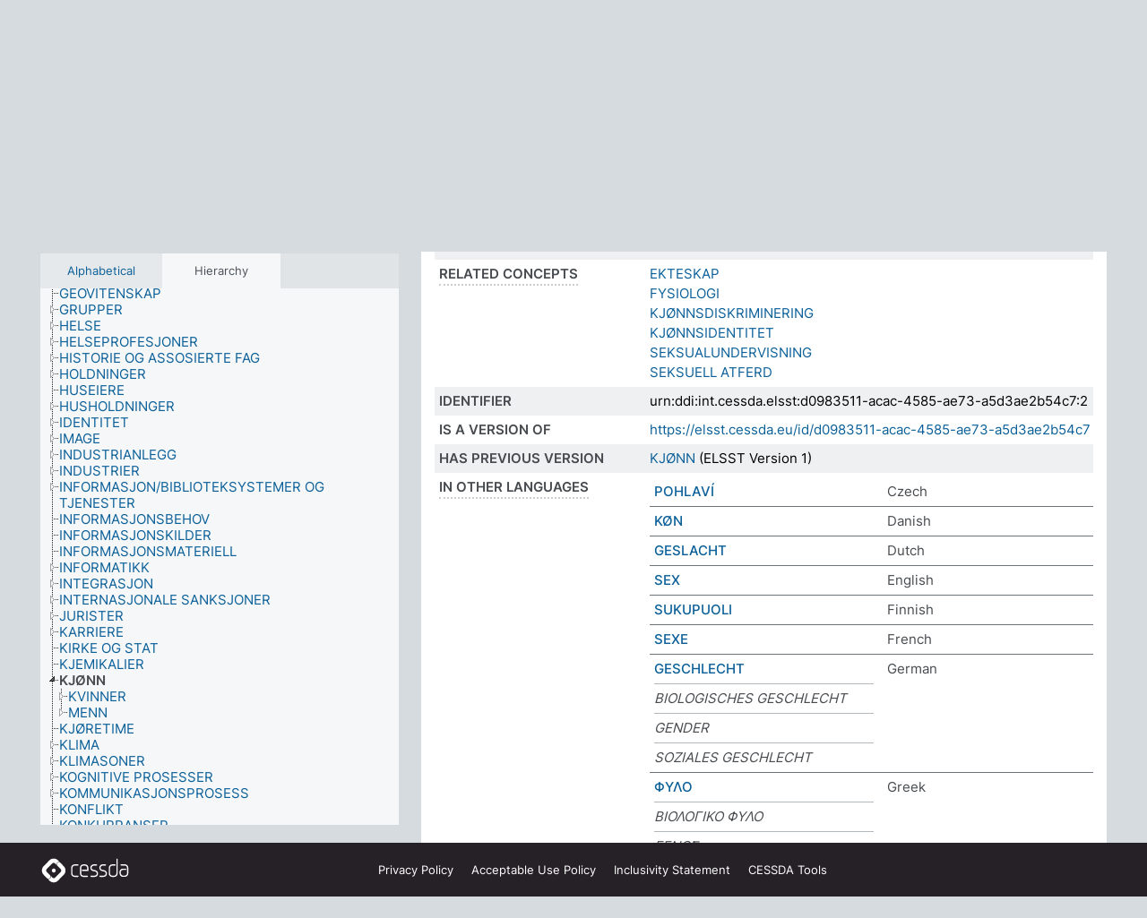

--- FILE ---
content_type: text/html; charset=UTF-8
request_url: https://thesauri.cessda.eu/elsst-2/en/page/d0983511-acac-4585-ae73-a5d3ae2b54c7?clang=no
body_size: 9997
content:
<!DOCTYPE html>
<html dir="ltr" lang="en" prefix="og: https://ogp.me/ns#">
<head>
<base href="https://thesauri.cessda.eu/">
<link rel="shortcut icon" href="favicon.ico">
<meta http-equiv="X-UA-Compatible" content="IE=Edge">
<meta http-equiv="Content-Type" content="text/html; charset=UTF-8">
<meta name="viewport" content="width=device-width, initial-scale=1.0">
<meta name="format-detection" content="telephone=no">
<meta name="generator" content="Skosmos 2.18">
<meta name="title" content="KJØNN - ELSST Version 2 - Skosmos">
<meta property="og:title" content="KJØNN - ELSST Version 2 - Skosmos">
<meta name="description" content="Concept KJØNN in vocabulary ELSST Thesaurus (Version 2 - 2021)">
<meta property="og:description" content="Concept KJØNN in vocabulary ELSST Thesaurus (Version 2 - 2021)">
<link rel="canonical" href="https://thesauri.cessda.eu/elsst-2/en/page/d0983511-acac-4585-ae73-a5d3ae2b54c7?clang=no">
<meta property="og:url" content="https://thesauri.cessda.eu/elsst-2/en/page/d0983511-acac-4585-ae73-a5d3ae2b54c7?clang=no">
<meta property="og:type" content="website">
<meta property="og:site_name" content="Skosmos">
<link href="vendor/twbs/bootstrap/dist/css/bootstrap.min.css" media="screen, print" rel="stylesheet" type="text/css">
<link href="vendor/vakata/jstree/dist/themes/default/style.min.css" media="screen, print" rel="stylesheet" type="text/css">
<link href="vendor/davidstutz/bootstrap-multiselect/dist/css/bootstrap-multiselect.min.css" media="screen, print" rel="stylesheet" type="text/css">
<!-- <link href="resource/css/fira.css" media="screen, print" rel="stylesheet" type="text/css"> -->
<link href="resource/fontawesome/css/fontawesome.css" media="screen, print" rel="stylesheet" type="text/css">
<link href="resource/fontawesome/css/regular.css" media="screen, print" rel="stylesheet" type="text/css">
<link href="resource/fontawesome/css/solid.css" media="screen, print" rel="stylesheet" type="text/css">
<link href="resource/css/styles.css" media="screen, print" rel="stylesheet" type="text/css">

<title>KJØNN - ELSST Version 2 - Skosmos</title>
</head>
<body class="vocab-elsst-2">
  <noscript>
    <strong>We're sorry but Skosmos doesn't work properly without JavaScript enabled. Please enable it to continue.</strong>
  </noscript>
  <a id="skiptocontent" href="elsst-2/en/page/d0983511-acac-4585-ae73-a5d3ae2b54c7?clang=no#maincontent">Skip to main content</a>
  <div class="topbar-container topbar-white">
    <div class="topbar topbar-white">
      <div id="topbar-service-helper">
  <a         class="service-en"  href="en/?clang=no">
    <svg xmlns="http://www.w3.org/2000/svg" xml:space="preserve" id="home" x="0" y="0"
      style="enable-background:new 0 0 291 291" version="1.1" viewBox="0 0 291 291">
      <style>
        .st1 {
          fill-rule: evenodd;
          clip-rule: evenodd;
          fill: #fff
        }
      </style>
      <path
        d="m102.7 272.7-85.2-85.2c-23.3-23.3-23.3-61.5 0-84.9l85.2-85.2c23.3-23.3 61.5-23.3 84.9 0l85.2 85.2c23.3 23.3 23.3 61.5 0 84.9l-85.2 85.2c-23.4 23.3-61.6 23.3-84.9 0"
        style="fill:#0e78be" />
      <path
        d="M136.3 82.7c-30.6 0-55.5 24.8-55.5 55.5 0 30.6 24.8 55.5 55.5 55.5 30.6 0 55.5-24.9 55.5-55.5s-24.9-55.5-55.5-55.5zm0 8c26.2 0 47.5 21.3 47.5 47.5s-21.3 47.5-47.5 47.5-47.5-21.3-47.5-47.5 21.3-47.5 47.5-47.5z"
        class="st1" />
      <path
        d="M167.6 118.6c-25.3 0-45.8 20.5-45.8 45.8s20.5 45.8 45.8 45.8c25.3 0 45.8-20.5 45.8-45.8s-20.6-45.8-45.8-45.8zm0 8c20.9 0 37.8 16.9 37.8 37.8s-16.9 37.8-37.8 37.8-37.8-16.9-37.8-37.8 16.9-37.8 37.8-37.8z"
        class="st1" />
    </svg>
    <h1 id="hometitle">ELSST</h1>
  </a>
</div>
<div id="topbar-language-navigation">
    <div id="navigation">

    <a href="https://elsst.cessda.eu/" class="navigation-font">Documentation</a>


    <a href="en/about?clang=no"
      id="navi2" class="navigation-font">
     About
    </a>
    <a href="elsst-2/en/feedback?clang=no"
      id="navi3" class="navigation-font">
      Feedback
    </a>
    <a href="#"  id="navi4" class="navigation-font" data-bs-toggle="modal" title="Help" data-bs-target="#helpModal">
      Help
      </a>
      <div class="modal fade" id="helpModal" tabindex="-1" aria-labelledby="helpModalLabel" aria-hidden="true">
        <div class="modal-dialog">
          <div class="modal-content">
            <div class="modal-header">
              <h5 class="modal-title" id="helpModalLabel">Help</h5>
              <button type="button" class="btn-close" data-bs-dismiss="modal" aria-label="Close"></button>
            </div>
            <div class="modal-body">
              Hover your cursor over the text with a dotted underline to see instructions about the property.<br><br>For truncation search, please use the symbol * as in *animal or *patent*. For ends of search words, the search will be truncated automatically, even if the truncation symbol is not entered manually: thus, cat will yield the same results as cat*
            </div>
            <div class="modal-footer">
              <button type="button" class="btn btn-secondary" data-bs-dismiss="modal">Close</button>
      
            </div>
          </div>
        </div>
      </div>

  </div>
</div>

<!-- top-bar ENDS HERE -->
    </div>
  </div>
    <div class="headerbar">
    <div class="header-row"><div class="headerbar-coloured"></div><div class="header-left">
  <h1><a href="elsst-2/en/?clang=no">ELSST Thesaurus (Version 2 - 2021)</a></h1>
</div>
<div class="header-float">
      <h2 class="sr-only">Search from vocabulary</h2>
    <div class="search-vocab-text"><p>Content language</p></div>
    <form class="navbar-form" role="search" name="text-search" action="elsst-2/en/search">
    <input style="display: none" name="clang" value="no" id="lang-input">
    <div class="input-group">
      <div class="input-group-btn">
        <label class="sr-only" for="lang-dropdown-toggle">Content and search language</label>
        <button type="button" class="btn btn-default dropdown-toggle" data-bs-toggle="dropdown" aria-expanded="false" id="lang-dropdown-toggle">Norwegian<span class="caret"></span></button>
        <ul class="dropdown-menu" aria-labelledby="lang-dropdown-toggle">
                            <li><a class="dropdown-item" href="elsst-2/en/page/d0983511-acac-4585-ae73-a5d3ae2b54c7?clang=cs" class="lang-button" hreflang="cs">Czech</a></li>
                    <li><a class="dropdown-item" href="elsst-2/en/page/d0983511-acac-4585-ae73-a5d3ae2b54c7?clang=da" class="lang-button" hreflang="da">Danish</a></li>
                    <li><a class="dropdown-item" href="elsst-2/en/page/d0983511-acac-4585-ae73-a5d3ae2b54c7?clang=nl" class="lang-button" hreflang="nl">Dutch</a></li>
                    <li><a class="dropdown-item" href="elsst-2/en/page/d0983511-acac-4585-ae73-a5d3ae2b54c7" class="lang-button" hreflang="en">English</a></li>
                    <li><a class="dropdown-item" href="elsst-2/en/page/d0983511-acac-4585-ae73-a5d3ae2b54c7?clang=fi" class="lang-button" hreflang="fi">Finnish</a></li>
                    <li><a class="dropdown-item" href="elsst-2/en/page/d0983511-acac-4585-ae73-a5d3ae2b54c7?clang=fr" class="lang-button" hreflang="fr">French</a></li>
                    <li><a class="dropdown-item" href="elsst-2/en/page/d0983511-acac-4585-ae73-a5d3ae2b54c7?clang=de" class="lang-button" hreflang="de">German</a></li>
                    <li><a class="dropdown-item" href="elsst-2/en/page/d0983511-acac-4585-ae73-a5d3ae2b54c7?clang=el" class="lang-button" hreflang="el">Greek</a></li>
                    <li><a class="dropdown-item" href="elsst-2/en/page/d0983511-acac-4585-ae73-a5d3ae2b54c7?clang=hu" class="lang-button" hreflang="hu">Hungarian</a></li>
                    <li><a class="dropdown-item" href="elsst-2/en/page/d0983511-acac-4585-ae73-a5d3ae2b54c7?clang=is" class="lang-button" hreflang="is">Icelandic</a></li>
                    <li><a class="dropdown-item" href="elsst-2/en/page/d0983511-acac-4585-ae73-a5d3ae2b54c7?clang=lt" class="lang-button" hreflang="lt">Lithuanian</a></li>
                    <li><a class="dropdown-item" href="elsst-2/en/page/d0983511-acac-4585-ae73-a5d3ae2b54c7?clang=no" class="lang-button" hreflang="no">Norwegian</a></li>
                    <li><a class="dropdown-item" href="elsst-2/en/page/d0983511-acac-4585-ae73-a5d3ae2b54c7?clang=ro" class="lang-button" hreflang="ro">Romanian</a></li>
                    <li><a class="dropdown-item" href="elsst-2/en/page/d0983511-acac-4585-ae73-a5d3ae2b54c7?clang=sl" class="lang-button" hreflang="sl">Slovenian</a></li>
                    <li><a class="dropdown-item" href="elsst-2/en/page/d0983511-acac-4585-ae73-a5d3ae2b54c7?clang=es" class="lang-button" hreflang="es">Spanish</a></li>
                    <li><a class="dropdown-item" href="elsst-2/en/page/d0983511-acac-4585-ae73-a5d3ae2b54c7?clang=sv" class="lang-button" hreflang="sv">Swedish</a></li>
                            <li>
            <a class="dropdown-item" href="elsst-2/en/page/d0983511-acac-4585-ae73-a5d3ae2b54c7?clang=no&amp;anylang=on"
              class="lang-button" id="lang-button-all">Any language</a>
            <input name="anylang" type="checkbox">
          </li>
        </ul>
      </div><!-- /btn-group -->
      <label class="sr-only" for="search-field">Enter search term</label>
      <input id="search-field" type="text" class="form-control" name="q" value="">
      <div class="input-group-btn">
        <label class="sr-only" for="search-all-button">Submit search</label>
        <button id="search-all-button" type="submit" class="btn btn-primary">Search</button>
      </div>
    </div>
      </form>
</div>
</div>  </div>
    <div class="main-container">
        <div id="sidebar">
          <div class="sidebar-buttons">
                <h2 class="sr-only">Sidebar listing: list and traverse vocabulary contents by a criterion</h2>
        <ul class="nav nav-tabs">
                                      <h3 class="sr-only">List vocabulary concepts alphabetically</h3>
                    <li id="alpha" class="nav-item"><a class="nav-link" href="elsst-2/en/index?clang=no">Alphabetical</a></li>
                                                  <h3 class="sr-only">List vocabulary concepts hierarchically</h3>
                    <li id="hierarchy" class="nav-item">
            <a class="nav-link active" href="#" id="hier-trigger"
                        >Hierarchy            </a>
          </li>
                                                </ul>
      </div>
      
            <h4 class="sr-only">Listing vocabulary concepts alphabetically</h4>
            <div class="sidebar-grey  concept-hierarchy">
        <div id="alphabetical-menu">
                  </div>
              </div>
        </div>
    
            <main id="maincontent" tabindex="-1">
            <div class="content">
        <div id="content-top"></div>
                     <h2 class="sr-only">Concept information</h2>
            <div class="concept-info">
      <div class="concept-main">
              <div class="row">
                                </div>
            <div class="row property prop-preflabel"><div class="property-label property-label-pref"><h3 class="versal">
                                      Preferred term
                      </h3></div><div class="property-value-column"><span class="prefLabel conceptlabel" id="pref-label">KJØNN</span>
                        &nbsp;
        <button type="button" data-bs-toggle="tooltip" data-bs-placement="button" title="Copy to clipboard" class="btn btn-default btn-xs copy-clipboard" for="#pref-label"><span class="fa-regular fa-copy"></span></button></div><div class="col-md-12"><div class="preflabel-spacer"></div></div></div>
                       <div class="row property prop-skos_narrower">
          <div class="property-label">
            <h3 class="versal               property-click skosmos-tooltip-wrapper skosmos-tooltip t-top" data-title="Narrower concepts.
              ">
                              Narrower concepts
                          </h3>
          </div>
          <div class="property-value-column"><div class="property-value-wrapper">
                <ul>
                     <li>
                                                                               <a href="elsst-2/en/page/3634c29c-6ddd-472d-9262-01153e31fe6a?clang=no"> KVINNER</a>
                                                                                                      </li>
                     <li>
                                                                               <a href="elsst-2/en/page/a14e1fad-6496-4add-96ce-e8f973d15e1b?clang=no"> MENN</a>
                                                                                                      </li>
                </ul>
                </div></div></div>
                               <div class="row property prop-skos_related">
          <div class="property-label">
            <h3 class="versal               property-click skosmos-tooltip-wrapper skosmos-tooltip t-top" data-title="Concepts related to this concept.
              ">
                              Related concepts
                          </h3>
          </div>
          <div class="property-value-column"><div class="property-value-wrapper">
                <ul>
                     <li>
                                                                               <a href="elsst-2/en/page/33a9c792-284b-4fe1-a57f-3ab140691e4f?clang=no"> EKTESKAP</a>
                                                                                                      </li>
                     <li>
                                                                               <a href="elsst-2/en/page/a6499a50-52f1-4277-a6e5-810f6218b07b?clang=no"> FYSIOLOGI</a>
                                                                                                      </li>
                     <li>
                                                                               <a href="elsst-2/en/page/0d578d86-97f2-4e74-96ba-46d433dac3d6?clang=no"> KJØNNSDISKRIMINERING</a>
                                                                                                      </li>
                     <li>
                                                                               <a href="elsst-2/en/page/310eba0d-5522-4207-9069-d2a1a7423360?clang=no"> KJØNNSIDENTITET</a>
                                                                                                      </li>
                     <li>
                                                                               <a href="elsst-2/en/page/d5261251-6a3d-4cf4-baa1-530379243c0f?clang=no"> SEKSUALUNDERVISNING</a>
                                                                                                      </li>
                     <li>
                                                                               <a href="elsst-2/en/page/3f0b1cce-79e5-49a5-b8c7-efa827a87aae?clang=no"> SEKSUELL ATFERD</a>
                                                                                                      </li>
                </ul>
                </div></div></div>
                               <div class="row property prop-dc_identifier">
          <div class="property-label">
            <h3 class="versal              ">
                              Identifier
                          </h3>
          </div>
          <div class="property-value-column"><div class="property-value-wrapper">
                <ul>
                     <li>
                                                                 <span>urn:ddi:int.cessda.elsst:d0983511-acac-4585-ae73-a5d3ae2b54c7:2</span>
                                      </li>
                </ul>
                </div></div></div>
                               <div class="row property prop-dc_isVersionOf">
          <div class="property-label">
            <h3 class="versal              ">
                              Is a version of
                          </h3>
          </div>
          <div class="property-value-column"><div class="property-value-wrapper">
                <ul>
                     <li>
                                                           <a href="https://elsst.cessda.eu/id/d0983511-acac-4585-ae73-a5d3ae2b54c7">https://elsst.cessda.eu/id/d0983511-acac-4585-ae73-a5d3ae2b54c7</a>                                                                                      </li>
                </ul>
                </div></div></div>
                               <div class="row property prop-owl_priorVersion">
          <div class="property-label">
            <h3 class="versal              ">
                              Has previous version
                          </h3>
          </div>
          <div class="property-value-column"><div class="property-value-wrapper">
                <ul>
                     <li>
                                                           <a href="elsst-1/en/page/d0983511-acac-4585-ae73-a5d3ae2b54c7?clang=no">KJØNN</a> (ELSST Version 1)                                                                                      </li>
                </ul>
                </div></div></div>
                                <div class="row property prop-other-languages">
        <div class="property-label"><h3 class="versal property-click skosmos-tooltip-wrapper skosmos-tooltip t-top" data-title="Terms for the concept in other languages." >In other languages</h3></div>
        <div class="property-value-column">
          <div class="property-value-wrapper">
            <ul>
                                          <li class="row other-languages first-of-language">
                <div class="col-6 versal versal-pref">
                                                      <a href='elsst-2/en/page/d0983511-acac-4585-ae73-a5d3ae2b54c7?clang=cs' hreflang='cs'>POHLAVÍ</a>
                                  </div>
                <div class="col-6 versal"><p>Czech</p></div>
              </li>
                                                        <li class="row other-languages first-of-language">
                <div class="col-6 versal versal-pref">
                                                      <a href='elsst-2/en/page/d0983511-acac-4585-ae73-a5d3ae2b54c7?clang=da' hreflang='da'>KØN</a>
                                  </div>
                <div class="col-6 versal"><p>Danish</p></div>
              </li>
                                                        <li class="row other-languages first-of-language">
                <div class="col-6 versal versal-pref">
                                                      <a href='elsst-2/en/page/d0983511-acac-4585-ae73-a5d3ae2b54c7?clang=nl' hreflang='nl'>GESLACHT</a>
                                  </div>
                <div class="col-6 versal"><p>Dutch</p></div>
              </li>
                                                        <li class="row other-languages first-of-language">
                <div class="col-6 versal versal-pref">
                                                      <a href='elsst-2/en/page/d0983511-acac-4585-ae73-a5d3ae2b54c7' hreflang='en'>SEX</a>
                                  </div>
                <div class="col-6 versal"><p>English</p></div>
              </li>
                                                        <li class="row other-languages first-of-language">
                <div class="col-6 versal versal-pref">
                                                      <a href='elsst-2/en/page/d0983511-acac-4585-ae73-a5d3ae2b54c7?clang=fi' hreflang='fi'>SUKUPUOLI</a>
                                  </div>
                <div class="col-6 versal"><p>Finnish</p></div>
              </li>
                                                        <li class="row other-languages first-of-language">
                <div class="col-6 versal versal-pref">
                                                      <a href='elsst-2/en/page/d0983511-acac-4585-ae73-a5d3ae2b54c7?clang=fr' hreflang='fr'>SEXE</a>
                                  </div>
                <div class="col-6 versal"><p>French</p></div>
              </li>
                                                        <li class="row other-languages first-of-language">
                <div class="col-6 versal versal-pref">
                                                      <a href='elsst-2/en/page/d0983511-acac-4585-ae73-a5d3ae2b54c7?clang=de' hreflang='de'>GESCHLECHT</a>
                                  </div>
                <div class="col-6 versal"><p>German</p></div>
              </li>
                            <li class="row other-languages">
                <div class="col-6 versal replaced">
                                    BIOLOGISCHES GESCHLECHT
                                  </div>
                <div class="col-6 versal"></div>
              </li>
                            <li class="row other-languages">
                <div class="col-6 versal replaced">
                                    GENDER
                                  </div>
                <div class="col-6 versal"></div>
              </li>
                            <li class="row other-languages">
                <div class="col-6 versal replaced">
                                    SOZIALES GESCHLECHT
                                  </div>
                <div class="col-6 versal"></div>
              </li>
                                                        <li class="row other-languages first-of-language">
                <div class="col-6 versal versal-pref">
                                                      <a href='elsst-2/en/page/d0983511-acac-4585-ae73-a5d3ae2b54c7?clang=el' hreflang='el'>ΦΥΛΟ</a>
                                  </div>
                <div class="col-6 versal"><p>Greek</p></div>
              </li>
                            <li class="row other-languages">
                <div class="col-6 versal replaced">
                                    ΒΙΟΛΟΓΙΚΟ ΦΥΛΟ
                                  </div>
                <div class="col-6 versal"></div>
              </li>
                            <li class="row other-languages">
                <div class="col-6 versal replaced">
                                    ΓΕΝΟΣ
                                  </div>
                <div class="col-6 versal"></div>
              </li>
                                                        <li class="row other-languages first-of-language">
                <div class="col-6 versal versal-pref">
                                                      <a href='elsst-2/en/page/d0983511-acac-4585-ae73-a5d3ae2b54c7?clang=lt' hreflang='lt'>LYTIS</a>
                                  </div>
                <div class="col-6 versal"><p>Lithuanian</p></div>
              </li>
                                                        <li class="row other-languages first-of-language">
                <div class="col-6 versal versal-pref">
                                                      <a href='elsst-2/en/page/d0983511-acac-4585-ae73-a5d3ae2b54c7?clang=ro' hreflang='ro'>SEX</a>
                                  </div>
                <div class="col-6 versal"><p>Romanian</p></div>
              </li>
                                                        <li class="row other-languages first-of-language">
                <div class="col-6 versal versal-pref">
                                                      <a href='elsst-2/en/page/d0983511-acac-4585-ae73-a5d3ae2b54c7?clang=sl' hreflang='sl'>SPOL, PRIPISAN OB ROJSTVU</a>
                                  </div>
                <div class="col-6 versal"><p>Slovenian</p></div>
              </li>
                                                        <li class="row other-languages first-of-language">
                <div class="col-6 versal versal-pref">
                                                      <a href='elsst-2/en/page/d0983511-acac-4585-ae73-a5d3ae2b54c7?clang=es' hreflang='es'>GENERO</a>
                                  </div>
                <div class="col-6 versal"><p>Spanish</p></div>
              </li>
                                                        <li class="row other-languages first-of-language">
                <div class="col-6 versal versal-pref">
                                                      <a href='elsst-2/en/page/d0983511-acac-4585-ae73-a5d3ae2b54c7?clang=sv' hreflang='sv'>KÖN</a>
                                  </div>
                <div class="col-6 versal"><p>Swedish</p></div>
              </li>
                                        </ul>
          </div>
        </div>
      </div>
              <div class="row property prop-uri">
            <div class="property-label"><h3 class="versal">URI</h3></div>
            <div class="property-value-column">
                <div class="property-value-wrapper">
                    <span class="versal uri-input-box" id="uri-input-box">https://elsst.cessda.eu/id/2/d0983511-acac-4585-ae73-a5d3ae2b54c7</span>
                    <button type="button" data-bs-toggle="tooltip" data-bs-placement="button" title="Copy to clipboard" class="btn btn-default btn-xs copy-clipboard" for="#uri-input-box">
                      <span class="fa-regular fa-copy"></span>
                    </button>
                </div>
            </div>
        </div>
        <div class="row">
            <div class="property-label"><h3 class="versal">Download this concept:</h3></div>
            <div class="property-value-column">
<span class="versal concept-download-links"><a href="rest/v1/elsst-2/data?uri=https%3A%2F%2Felsst.cessda.eu%2Fid%2F2%2Fd0983511-acac-4585-ae73-a5d3ae2b54c7&amp;format=application/rdf%2Bxml">RDF/XML</a>
          <a href="rest/v1/elsst-2/data?uri=https%3A%2F%2Felsst.cessda.eu%2Fid%2F2%2Fd0983511-acac-4585-ae73-a5d3ae2b54c7&amp;format=text/turtle">
            TURTLE</a>
          <a href="rest/v1/elsst-2/data?uri=https%3A%2F%2Felsst.cessda.eu%2Fid%2F2%2Fd0983511-acac-4585-ae73-a5d3ae2b54c7&amp;format=application/ld%2Bjson">JSON-LD</a>
        </span>            </div>
        </div>
      </div>
      <!-- appendix / concept mapping properties -->
      <div
          class="concept-appendix hidden"
          data-concept-uri="https://elsst.cessda.eu/id/2/d0983511-acac-4585-ae73-a5d3ae2b54c7"
          data-concept-type="skos:Concept"
          >
      </div>
    </div>
    
  

<template id="property-mappings-template">
    {{#each properties}}
    <div class="row{{#ifDeprecated concept.type 'skosext:DeprecatedConcept'}} deprecated{{/ifDeprecated}} property prop-{{ id }}">
        <div class="property-label"><h3 class="versal{{#ifNotInDescription type description}} property-click skosmos-tooltip-wrapper skosmos-tooltip t-top" data-title="{{ description }}{{/ifNotInDescription}}">{{label}}</h3></div>
        <div class="property-value-column">
            {{#each values }} {{! loop through ConceptPropertyValue objects }}
            {{#if prefLabel }}
            <div class="row">
                <div class="col-5">
                    <a class="versal" href="{{hrefLink}}">{{#if notation }}<span class="versal">{{ notation }} </span>{{/if}}{{ prefLabel }}</a>
                    {{#ifDifferentLabelLang lang }}<span class="propertyvalue"> ({{ lang }})</span>{{/ifDifferentLabelLang}}
                </div>
                {{#if vocabName }}
                    <span class="appendix-vocab-label col-7">{{ vocabName }}</span>
                {{/if}}
            </div>
            {{/if}}
            {{/each}}
        </div>
    </div>
    {{/each}}
</template>

        <div id="content-bottom"></div>
      </div>
    </main>
            <footer class="site-footer">
	<div class="bottombar main-container d-flex">
		<div id="bottomlogo">
			<a href="https://www.cessda.eu" target="_blank">
			<svg id="footerlogo" xmlns="http://www.w3.org/2000/svg" viewBox="0 0 189 56">
				<style>.ssst0 { fill: #fff }</style>
				<path class="ssst0" d="M79.29 41.35h-7.05c-3.99 0-7.24-3.24-7.24-7.23V22.34c0-3.99 3.25-7.23 7.24-7.23l7.05-.03h.01c.74 0 1.34.6 1.35 1.34 0 .74-.6 1.35-1.34 1.35l-7.05.03c-2.51 0-4.55 2.03-4.55 4.53v11.78c0 2.5 2.04 4.54 4.55 4.54h7.05c.74 0 1.35.6 1.35 1.35-.03.74-.63 1.35-1.37 1.35M99.17 41.37H90.8c-3.99 0-7.24-3.25-7.24-7.24V22.34c0-3.99 3.25-7.24 7.24-7.24h3.37c3.99 0 7.24 3.25 7.24 7.24v6.55h-12.6a1.35 1.35 0 0 1 0-2.7h9.9v-3.85c0-2.51-2.04-4.54-4.55-4.54H90.8c-2.51 0-4.54 2.04-4.54 4.54v11.79c0 2.51 2.04 4.54 4.54 4.54h8.37c.74 0 1.35.6 1.35 1.35-.01.75-.61 1.35-1.35 1.35M178.26 41.23h-4.17c-2 0-3.86-.98-5.23-2.76-1.29-1.68-2.01-3.9-2.01-6.26 0-4.78 2.98-8.11 7.24-8.11h5.93a1.35 1.35 0 0 1 0 2.7h-5.93c-2.72 0-4.55 2.18-4.55 5.42 0 3.49 2.04 6.33 4.55 6.33h4.17c2.51 0 4.55-2.04 4.55-4.54V22.2c0-2.5-2.04-4.54-4.55-4.54h-7.77a1.35 1.35 0 0 1 0-2.7h7.77c3.99 0 7.24 3.25 7.24 7.24V34c0 3.99-3.25 7.23-7.24 7.23M155.9 41.37h-4.26c-3.99 0-7.24-3.25-7.24-7.24v-11.8c0-3.99 3.25-7.24 7.24-7.24h6.04a1.35 1.35 0 0 1 0 2.7h-6.04c-2.51 0-4.55 2.04-4.55 4.54v11.8c0 2.51 2.04 4.54 4.55 4.54h4.26c2.51 0 4.55-2.04 4.55-4.54V4.66a1.35 1.35 0 0 1 2.7 0v29.47c-.01 3.99-3.26 7.24-7.25 7.24M114.66 41.37h-7.72a1.35 1.35 0 0 1 0-2.7h7.72c2.41 0 4.38-1.96 4.38-4.37 0-2.07-1.47-3.87-3.5-4.29l-3.77-.78c-.6-.11-1.46-.36-1.72-.46-2.72-1.04-4.55-3.69-4.55-6.6 0-3.9 3.17-7.07 7.07-7.07h5.83a1.35 1.35 0 0 1 0 2.7h-5.83c-2.41 0-4.38 1.96-4.38 4.37 0 1.8 1.13 3.44 2.81 4.09.13.05.81.25 1.25.33l.04.01 3.79.79c3.27.67 5.65 3.58 5.65 6.92 0 3.89-3.17 7.06-7.07 7.06M133.51 41.37h-7.72a1.35 1.35 0 0 1 0-2.7h7.72c2.41 0 4.38-1.96 4.38-4.37 0-2.07-1.47-3.87-3.5-4.29l-3.77-.78c-.6-.11-1.45-.36-1.72-.46-2.72-1.04-4.55-3.69-4.55-6.6 0-3.9 3.17-7.07 7.07-7.07h5.83a1.35 1.35 0 0 1 0 2.7h-5.83c-2.41 0-4.38 1.96-4.38 4.37 0 1.8 1.13 3.44 2.81 4.09.13.05.81.25 1.25.33l.04.01 3.79.79c3.27.67 5.65 3.58 5.65 6.92 0 3.89-3.17 7.06-7.07 7.06M32.49 27.99c0 2.29-1.85 4.14-4.14 4.14-2.29 0-4.14-1.85-4.14-4.14 0-2.29 1.85-4.14 4.14-4.14 2.28 0 4.14 1.85 4.14 4.14"></path>
				<path class="ssst0" d="M35.62 11.38c.91-.9 2.12-1.4 3.41-1.4.61 0 1.2.12 1.75.33L37.26 6.8c-2.02-2.01-4.56-3.28-7.37-3.65-.58-.08-1.16-.11-1.73-.11-3.44 0-6.67 1.34-9.09 3.76L7.14 18.73c-.3.3-.59.62-.86.95-1.89 2.29-2.91 5.15-2.91 8.16 0 3.44 1.34 6.67 3.77 9.1l2.88 2.88.61.61v-.01l3.4 3.4c.45.45.98.77 1.55.99l.04.04c.06.02.13.03.19.05.06.02.11.03.17.05.19.05.39.1.59.13h.05c.18.02.35.05.53.05 1.18 0 2.29-.46 3.12-1.28l.01-.01c.01-.01.02-.01.02-.02.84-.84 1.3-1.95 1.3-3.13s-.46-2.3-1.3-3.13l-3.85-3.85-3.03-3.05a3.995 3.995 0 0 1-1.18-2.84c0-.83.25-1.62.72-2.29.13-.18.27-.36.43-.53l5.88-5.88 6.06-6.07c.75-.75 1.76-1.17 2.83-1.17s2.08.42 2.84 1.17l3.53 3.52c-.22-.56-.34-1.16-.33-1.78-.01-1.28.5-2.49 1.42-3.41"></path>
				<path class="ssst0" d="M49.29 18.87l-6.94-6.99a4.404 4.404 0 0 0-3.11-1.27c-1.18 0-2.29.46-3.12 1.28-.84.83-1.31 1.95-1.31 3.13-.01 1.18.45 2.3 1.29 3.14l6.92 6.97c.76.76 1.18 1.77 1.18 2.84 0 1.07-.41 2.08-1.16 2.83L31.1 42.73c-.75.75-1.76 1.17-2.83 1.17s-2.08-.42-2.84-1.17l-3.49-3.49c.2.54.32 1.12.32 1.71 0 1.29-.5 2.51-1.42 3.43-.91.92-2.13 1.42-3.43 1.42a4.603 4.603 0 0 1-1.82-.36l3.57 3.57c2.02 2.01 4.56 3.28 7.37 3.65.57.08 1.15.11 1.73.11 3.44 0 6.67-1.33 9.09-3.76L49.3 37.06c2.42-2.43 3.76-5.66 3.76-9.1s-1.35-6.67-3.77-9.09"></path>
			</svg></a>
		</div>
		<div id="links">
			<a href="https://www.cessda.eu/Privacy-policy" target="_blank">Privacy<span class="d-none d-sm-inline"> Policy</span></a>
			<a href="https://www.cessda.eu/Acceptable-Use-Policy" target="_blank">Acceptable Use<span class="d-none d-sm-inline"> Policy</span></a>
			<a href="https://elsst.cessda.eu/guide/inclusivity" target="_blank">Inclusivity<span class="d-none d-sm-inline"> Statement</span></a>
			<a href="https://www.cessda.eu/Tools-Services" target="_blank">CESSDA Tools</a>
		</div>
	</div>
	<!-- Matomo -->
	<script>
			var _paq = window._paq = window._paq || [];
/* tracker methods like "setCustomDimension" should be called before "trackPageView" */
_paq.push(["setDoNotTrack", true]);
_paq.push(['trackPageView']);
_paq.push(['enableLinkTracking']);
(function () {
var u = "https://cessda.matomo.cloud/";
_paq.push([
'setTrackerUrl',
u + 'matomo.php'
]);
_paq.push(['setSiteId', '6']);
var d = document,
g = d.createElement('script'),
s = d.getElementsByTagName('script')[0];
g.type = 'text/javascript';
g.async = true;
g.src = '//cdn.matomo.cloud/cessda.matomo.cloud/matomo.js';
s.parentNode.insertBefore(g, s);
})();
		</script>
	<!-- End Matomo Code -->
</footer>
  </div>
  <script>
<!-- translations needed in javascript -->
var noResultsTranslation = "No results";
var loading_text = "Loading more items";
var loading_failed_text = "Error: Loading more items failed!";
var loading_retry_text = "Retry";
var jstree_loading = "Loading ...";
var results_disp = "All %d results displayed";
var all_vocabs  = "from all";
var n_selected = "selected";
var missing_value = "Value is required and can not be empty";
var expand_paths = "show all # paths";
var expand_propvals = "show all # values";
var hiertrans = "Hierarchy";
var depr_trans = "Deprecated concept";
var sr_only_translations = {
  hierarchy_listing: "Hierarchical listing of vocabulary concepts",
  groups_listing: "Hierarchical listing of vocabulary concepts and groupings",
};

<!-- variables passed through to javascript -->
var lang = "en";
var content_lang = "no";
var vocab = "elsst-2";
var uri = "https://elsst.cessda.eu/id/2/d0983511-acac-4585-ae73-a5d3ae2b54c7";
var prefLabels = [{"lang": "no","label": "KJØNN"}];
var uriSpace = "https://elsst.cessda.eu/id/2/";
var showNotation = true;
var sortByNotation = null;
var languageOrder = ["no","en","cs","da","nl","fi","fr","de","el","hu","is","lt","ro","sl","es","sv"];
var vocShortName = "ELSST Version 2";
var explicitLangCodes = false;
var pluginParameters = [];
</script>

<script type="application/ld+json">
{"@context":{"skos":"http://www.w3.org/2004/02/skos/core#","isothes":"http://purl.org/iso25964/skos-thes#","rdfs":"http://www.w3.org/2000/01/rdf-schema#","owl":"http://www.w3.org/2002/07/owl#","dct":"http://purl.org/dc/terms/","dc11":"http://purl.org/dc/elements/1.1/","uri":"@id","type":"@type","lang":"@language","value":"@value","graph":"@graph","label":"rdfs:label","prefLabel":"skos:prefLabel","altLabel":"skos:altLabel","hiddenLabel":"skos:hiddenLabel","broader":"skos:broader","narrower":"skos:narrower","related":"skos:related","inScheme":"skos:inScheme","schema":"http://schema.org/","wd":"http://www.wikidata.org/entity/","wdt":"http://www.wikidata.org/prop/direct/","elsst2":"https://elsst.cessda.eu/id/2/"},"graph":[{"uri":"dct:identifier","label":{"lang":"en","value":"URN"}},{"uri":"dct:isVersionOf","label":{"lang":"en","value":"Is a version of"}},{"uri":"owl:priorVersion","label":{"lang":"en","value":"Has previous version"}},{"uri":"https://elsst.cessda.eu/id/2/","type":["owl:Ontology","skos:ConceptScheme"],"skos:hasTopConcept":{"uri":"elsst2:d0983511-acac-4585-ae73-a5d3ae2b54c7"},"prefLabel":[{"lang":"en","value":"ELSST"},{"lang":"sv","value":"ELSST Thesaurus"},{"lang":"cs","value":"ELSST Thesaurus"},{"lang":"da","value":"ELSST Thesaurus"},{"lang":"de","value":"ELSST Thesaurus"},{"lang":"el","value":"ELSST Thesaurus"},{"lang":"en","value":"ELSST Thesaurus"},{"lang":"es","value":"ELSST Thesaurus"},{"lang":"fi","value":"ELSST Thesaurus"},{"lang":"fr","value":"ELSST Thesaurus"},{"lang":"lt","value":"ELSST Thesaurus"},{"lang":"nl","value":"ELSST Thesaurus"},{"lang":"no","value":"ELSST Thesaurus"},{"lang":"ro","value":"ELSST Thesaurus"},{"lang":"sl","value":"ELSST Thesaurus"}]},{"uri":"elsst2:0d578d86-97f2-4e74-96ba-46d433dac3d6","type":"skos:Concept","prefLabel":[{"lang":"el","value":"ΔΙΑΚΡΙΣΕΙΣ ΜΕ ΒΑΣΗ ΤΟ ΦΥΛΟ"},{"lang":"fi","value":"SUKUPUOLISYRJINTÄ"},{"lang":"sl","value":"SPOLNA DISKRIMINACIJA"},{"lang":"en","value":"SEX DISCRIMINATION"},{"lang":"nl","value":"SEKSEDISCRIMINATIE"},{"lang":"sv","value":"KÖNSDISKRIMINERING"},{"lang":"da","value":"KØNSDISKRIMINATION"},{"lang":"no","value":"KJØNNSDISKRIMINERING"},{"lang":"de","value":"GESCHLECHTERDISKRIMINIERUNG"},{"lang":"lt","value":"DISKRIMINACIJA DĖL LYTIES"},{"lang":"cs","value":"DISKRIMINACE NA ZÁKLADĚ POHLAVÍ"},{"lang":"fr","value":"DISCRIMINATION FONDÉE SUR LE SEXE"},{"lang":"ro","value":"DISCRIMINARE PE CRITERII DE GEN"},{"lang":"es","value":"DISCRIMINACION SEXUAL"}],"related":{"uri":"elsst2:d0983511-acac-4585-ae73-a5d3ae2b54c7"}},{"uri":"elsst2:310eba0d-5522-4207-9069-d2a1a7423360","type":"skos:Concept","prefLabel":[{"lang":"fi","value":"SUKUPUOLI-IDENTITEETTI"},{"lang":"sv","value":"KÖNSIDENTITET"},{"lang":"no","value":"KJØNNSIDENTITET"},{"lang":"ro","value":"IDENTITATE DE GEN"},{"lang":"en","value":"GENDER IDENTITY"},{"lang":"lt","value":"LYTINĖ TAPATYBĖ"},{"lang":"de","value":"GESCHLECHTSIDENTITÄT"},{"lang":"el","value":"ΣΕΞΟΥΑΛΙΚΗ ΤΑΥΤΟΤΗΤΑ"},{"lang":"sl","value":"SPOLNA IDENTITETA"},{"lang":"cs","value":"SEXUÁLNÍ IDENTITA"},{"lang":"nl","value":"SEKSUELE IDENTITEIT"},{"lang":"da","value":"SEKSUEL IDENTITET"},{"lang":"fr","value":"IDENTITÉ SEXUELLE"},{"lang":"es","value":"IDENTIDAD SEXUAL"}],"related":{"uri":"elsst2:d0983511-acac-4585-ae73-a5d3ae2b54c7"}},{"uri":"elsst2:33a9c792-284b-4fe1-a57f-3ab140691e4f","type":"skos:Concept","prefLabel":[{"lang":"el","value":"ΓΑΜΟΣ"},{"lang":"sl","value":"ZAKONSKA ZVEZA"},{"lang":"lt","value":"SANTUOKA"},{"lang":"es","value":"MATRIMONIO"},{"lang":"en","value":"MARRIAGE"},{"lang":"fr","value":"MARIAGE"},{"lang":"cs","value":"MANŽELSTVÍ"},{"lang":"nl","value":"HUWELIJK"},{"lang":"no","value":"EKTESKAP"},{"lang":"de","value":"EHE"},{"lang":"ro","value":"CĂSĂTORIE"},{"lang":"fi","value":"AVIOLIITTO"},{"lang":"sv","value":"ÄKTENSKAP"},{"lang":"da","value":"ÆGTESKAB"}],"related":{"uri":"elsst2:d0983511-acac-4585-ae73-a5d3ae2b54c7"}},{"uri":"elsst2:3634c29c-6ddd-472d-9262-01153e31fe6a","type":"skos:Concept","broader":{"uri":"elsst2:d0983511-acac-4585-ae73-a5d3ae2b54c7"},"prefLabel":[{"lang":"el","value":"ΓΥΝΑΙΚΕΣ"},{"lang":"cs","value":"ŽENY"},{"lang":"sl","value":"ŽENSKA"},{"lang":"en","value":"WOMEN"},{"lang":"nl","value":"VROUWEN"},{"lang":"fi","value":"NAISET"},{"lang":"es","value":"MUJERES"},{"lang":"lt","value":"MOTERYS"},{"lang":"sv","value":"KVINNOR"},{"lang":"no","value":"KVINNER"},{"lang":"da","value":"KVINDE"},{"lang":"de","value":"FRAUEN"},{"lang":"fr","value":"FEMMES"},{"lang":"ro","value":"FEMEI"}]},{"uri":"elsst2:3f0b1cce-79e5-49a5-b8c7-efa827a87aae","type":"skos:Concept","prefLabel":[{"lang":"el","value":"ΣΕΞΟΥΑΛΙΚΗ ΣΥΜΠΕΡΙΦΟΡΑ"},{"lang":"sl","value":"SPOLNO VEDENJE"},{"lang":"sv","value":"SEXUELLT BETEENDE"},{"lang":"de","value":"SEXUALVERHALTEN"},{"lang":"cs","value":"SEXUÁLNÍ CHOVÁNÍ"},{"lang":"en","value":"SEXUAL BEHAVIOUR"},{"lang":"no","value":"SEKSUELL ATFERD"},{"lang":"da","value":"SEKSUEL ADFÆRD"},{"lang":"nl","value":"SEKSUEEL GEDRAG"},{"lang":"lt","value":"SEKSUALINIS ELGESYS"},{"lang":"fi","value":"SEKSUAALINEN KÄYTTÄYTYMINEN"},{"lang":"fr","value":"COMPORTEMENT SEXUEL"},{"lang":"es","value":"COMPORTAMIENTO SEXUAL"},{"lang":"ro","value":"COMPORTAMENT SEXUAL"}],"related":{"uri":"elsst2:d0983511-acac-4585-ae73-a5d3ae2b54c7"}},{"uri":"elsst2:a14e1fad-6496-4add-96ce-e8f973d15e1b","type":"skos:Concept","broader":{"uri":"elsst2:d0983511-acac-4585-ae73-a5d3ae2b54c7"},"prefLabel":[{"lang":"el","value":"ΑΝΔΡΕΣ"},{"lang":"lt","value":"VYRAI"},{"lang":"cs","value":"MUŽI"},{"lang":"sl","value":"MOŠKI"},{"lang":"fi","value":"MIEHET"},{"lang":"no","value":"MENN"},{"lang":"en","value":"MEN"},{"lang":"de","value":"MÄNNER"},{"lang":"nl","value":"MANNEN"},{"lang":"da","value":"MAND"},{"lang":"sv","value":"MÄN"},{"lang":"fr","value":"HOMMES"},{"lang":"es","value":"HOMBRES"},{"lang":"ro","value":"BĂRBAȚI"}]},{"uri":"elsst2:a6499a50-52f1-4277-a6e5-810f6218b07b","type":"skos:Concept","prefLabel":[{"lang":"el","value":"ΦΥΣΙΟΛΟΓΙΑ"},{"lang":"en","value":"PHYSIOLOGY"},{"lang":"fr","value":"PHYSIOLOGIE"},{"lang":"de","value":"PHYSIOLOGIE"},{"lang":"cs","value":"FYZIOLOGIE"},{"lang":"nl","value":"FYSIOLOGIE"},{"lang":"fi","value":"FYSIOLOGIA"},{"lang":"sv","value":"FYSIOLOGI"},{"lang":"no","value":"FYSIOLOGI"},{"lang":"da","value":"FYSIOLOGI"},{"lang":"sl","value":"FIZIOLOGIJA"},{"lang":"lt","value":"FIZIOLOGIJA"},{"lang":"ro","value":"FIZIOLOGIE"},{"lang":"es","value":"FISIOLOGIA"}],"related":{"uri":"elsst2:d0983511-acac-4585-ae73-a5d3ae2b54c7"}},{"uri":"elsst2:d0983511-acac-4585-ae73-a5d3ae2b54c7","type":"skos:Concept","dct:identifier":[{"lang":"sv","value":"urn:ddi:int.cessda.elsst:d0983511-acac-4585-ae73-a5d3ae2b54c7:2"},{"lang":"sl","value":"urn:ddi:int.cessda.elsst:d0983511-acac-4585-ae73-a5d3ae2b54c7:2"},{"lang":"ro","value":"urn:ddi:int.cessda.elsst:d0983511-acac-4585-ae73-a5d3ae2b54c7:2"},{"lang":"no","value":"urn:ddi:int.cessda.elsst:d0983511-acac-4585-ae73-a5d3ae2b54c7:2"},{"lang":"nl","value":"urn:ddi:int.cessda.elsst:d0983511-acac-4585-ae73-a5d3ae2b54c7:2"},{"lang":"lt","value":"urn:ddi:int.cessda.elsst:d0983511-acac-4585-ae73-a5d3ae2b54c7:2"},{"lang":"fr","value":"urn:ddi:int.cessda.elsst:d0983511-acac-4585-ae73-a5d3ae2b54c7:2"},{"lang":"fi","value":"urn:ddi:int.cessda.elsst:d0983511-acac-4585-ae73-a5d3ae2b54c7:2"},{"lang":"es","value":"urn:ddi:int.cessda.elsst:d0983511-acac-4585-ae73-a5d3ae2b54c7:2"},{"lang":"en","value":"urn:ddi:int.cessda.elsst:d0983511-acac-4585-ae73-a5d3ae2b54c7:2"},{"lang":"el","value":"urn:ddi:int.cessda.elsst:d0983511-acac-4585-ae73-a5d3ae2b54c7:2"},{"lang":"de","value":"urn:ddi:int.cessda.elsst:d0983511-acac-4585-ae73-a5d3ae2b54c7:2"},{"lang":"da","value":"urn:ddi:int.cessda.elsst:d0983511-acac-4585-ae73-a5d3ae2b54c7:2"},{"lang":"cs","value":"urn:ddi:int.cessda.elsst:d0983511-acac-4585-ae73-a5d3ae2b54c7:2"}],"dct:isVersionOf":{"uri":"https://elsst.cessda.eu/id/d0983511-acac-4585-ae73-a5d3ae2b54c7"},"dct:issued":{"lang":"en","value":"2021-09-14"},"owl:priorVersion":{"uri":"https://elsst.cessda.eu/id/1/d0983511-acac-4585-ae73-a5d3ae2b54c7"},"altLabel":[{"lang":"el","value":"ΓΕΝΟΣ"},{"lang":"el","value":"ΒΙΟΛΟΓΙΚΟ ΦΥΛΟ"},{"lang":"de","value":"SOZIALES GESCHLECHT"},{"lang":"de","value":"GENDER"},{"lang":"de","value":"BIOLOGISCHES GESCHLECHT"}],"skos:definition":[{"lang":"fi","value":"SYNTYMÄSSÄ MÄÄRITELTY SUKUPUOLI"},{"lang":"en","value":"SEX ASSIGNED AT BIRTH BASED ON PHYSICAL CHARACTERISTICS"},{"lang":"ro","value":"SEX ASIGNAT LA NAȘTERE PE BAZA CARACTERISTICILOR FIZICE"},{"lang":"de","value":"GESCHLECHT, DAS BEI DER GEBURT AUFGRUND KÖRPERLICHER MERKMALE ZUGEWIESEN WIRD"},{"lang":"sv","value":"DET KÖN SOM TILLDELAS VID FÖDSELN, BASERAT PÅ FYSISKA SÄRDRAG"}],"skos:historyNote":[{"lang":"sv","value":"TERMEN ÄNDRADES I APRIL 2021. INNAN DESS ANVÄNDES \"GENDER\" (engelska) och \"GENUS\" (svenska)."},{"lang":"en","value":"TERM RELABELLED APRIL 2021. PREVIOUSLY THE TERM 'GENDER' would have been used."}],"inScheme":{"uri":"https://elsst.cessda.eu/id/2/"},"narrower":[{"uri":"elsst2:a14e1fad-6496-4add-96ce-e8f973d15e1b"},{"uri":"elsst2:3634c29c-6ddd-472d-9262-01153e31fe6a"}],"prefLabel":[{"lang":"es","value":"GENERO"},{"lang":"de","value":"GESCHLECHT"},{"lang":"nl","value":"GESLACHT"},{"lang":"no","value":"KJØNN"},{"lang":"da","value":"KØN"},{"lang":"lt","value":"LYTIS"},{"lang":"cs","value":"POHLAVÍ"},{"lang":"fr","value":"SEXE"},{"lang":"fi","value":"SUKUPUOLI"},{"lang":"el","value":"ΦΥΛΟ"},{"lang":"sv","value":"KÖN"},{"lang":"en","value":"SEX"},{"lang":"ro","value":"SEX"},{"lang":"sl","value":"SPOL, PRIPISAN OB ROJSTVU"}],"related":[{"uri":"elsst2:0d578d86-97f2-4e74-96ba-46d433dac3d6"},{"uri":"elsst2:d5261251-6a3d-4cf4-baa1-530379243c0f"},{"uri":"elsst2:310eba0d-5522-4207-9069-d2a1a7423360"},{"uri":"elsst2:3f0b1cce-79e5-49a5-b8c7-efa827a87aae"},{"uri":"elsst2:a6499a50-52f1-4277-a6e5-810f6218b07b"},{"uri":"elsst2:33a9c792-284b-4fe1-a57f-3ab140691e4f"}],"skos:scopeNote":[{"lang":"sv","value":"SKA INTE FÖRVÄXLAS MED \"KÖNSIDENTITET\" ELLER \"SEXUELL LÄGGNING\"."},{"lang":"fi","value":"EI TULE SEKOITTAA TERMEIHIN 'SUKUPUOLI-IDENTITEETTI' TAI 'SEKSUAALINEN SUUNTAUTUMINEN'."},{"lang":"en","value":"DO NOT CONFUSE WITH 'GENDER IDENTITY' OR 'SEXUAL ORIENTATION'."},{"lang":"de","value":"BITTE NICHT MIT DEN BEGRIFFEN 'GESCHLECHTSIDENTITÄT' UND 'SEXUALITÄT' VERWECHSELN."},{"lang":"ro","value":"A NU SE CONFUNDA CU 'IDENTITATE DE GEN' SAU 'ORIENTARE SEXUALĂ'"}],"skos:topConceptOf":{"uri":"https://elsst.cessda.eu/id/2/"}},{"uri":"elsst2:d5261251-6a3d-4cf4-baa1-530379243c0f","type":"skos:Concept","prefLabel":[{"lang":"el","value":"ΣΕΞΟΥΑΛΙΚΗ ΑΓΩΓΗ"},{"lang":"sl","value":"SPOLNA VZGOJA"},{"lang":"nl","value":"SEXUELE VOORLICHTING"},{"lang":"cs","value":"SEXUÁLNÍ VÝCHOVA"},{"lang":"sv","value":"SEXUALKUNSKAP"},{"lang":"de","value":"SEXUALAUFKLÄRUNG"},{"lang":"da","value":"SEXOLOGI"},{"lang":"en","value":"SEX EDUCATION"},{"lang":"no","value":"SEKSUALUNDERVISNING"},{"lang":"fi","value":"SEKSUAALIKASVATUS"},{"lang":"lt","value":"LYTINIS ŠVIETIMAS"},{"lang":"es","value":"FORMACION SEXUAL"},{"lang":"fr","value":"ÉDUCATION SEXUELLE"},{"lang":"ro","value":"EDUCAȚIE SEXUALĂ"}],"related":{"uri":"elsst2:d0983511-acac-4585-ae73-a5d3ae2b54c7"}}]}
</script>
<script src="vendor/components/jquery/jquery.min.js"></script>
<script src="vendor/components/handlebars.js/handlebars.min.js"></script>
<script src="vendor/vakata/jstree/dist/jstree.min.js"></script>
<script src="vendor/twitter/typeahead.js/dist/typeahead.bundle.min.js"></script>
<script src="vendor/davidstutz/bootstrap-multiselect/dist/js/bootstrap-multiselect.min.js"></script>
<script src="vendor/twbs/bootstrap/dist/js/bootstrap.bundle.js"></script>
<script src="vendor/etdsolutions/waypoints/jquery.waypoints.min.js"></script>
<script src="vendor/newerton/jquery-mousewheel/jquery.mousewheel.min.js"></script>
<script src="vendor/pamelafox/lscache/lscache.min.js"></script>
<script src="resource/js/config.js"></script>
<script src="resource/js/hierarchy.js"></script>
<script src="resource/js/groups.js"></script>
<script src="resource/js/scripts.js"></script>
<script src="resource/js/docready.js"></script>

    </body>
</html>
